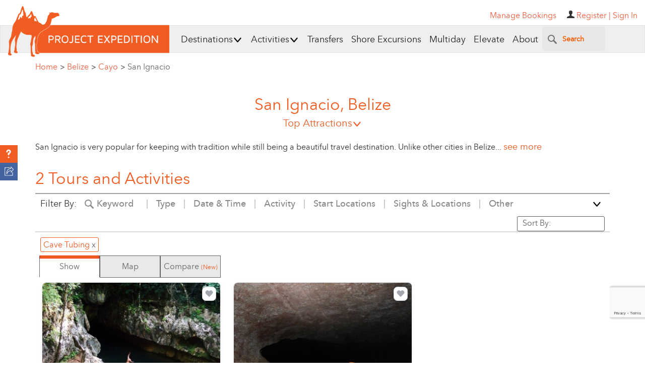

--- FILE ---
content_type: text/html; charset=utf-8
request_url: https://www.google.com/recaptcha/api2/anchor?ar=1&k=6Lfn7HIpAAAAALiTY5XRIXsyviyWmWaxlO0g0sMB&co=aHR0cHM6Ly93d3cucHJvamVjdGV4cGVkaXRpb24uY29tOjQ0Mw..&hl=en&v=N67nZn4AqZkNcbeMu4prBgzg&size=invisible&anchor-ms=20000&execute-ms=30000&cb=nb2zahouozwg
body_size: 48873
content:
<!DOCTYPE HTML><html dir="ltr" lang="en"><head><meta http-equiv="Content-Type" content="text/html; charset=UTF-8">
<meta http-equiv="X-UA-Compatible" content="IE=edge">
<title>reCAPTCHA</title>
<style type="text/css">
/* cyrillic-ext */
@font-face {
  font-family: 'Roboto';
  font-style: normal;
  font-weight: 400;
  font-stretch: 100%;
  src: url(//fonts.gstatic.com/s/roboto/v48/KFO7CnqEu92Fr1ME7kSn66aGLdTylUAMa3GUBHMdazTgWw.woff2) format('woff2');
  unicode-range: U+0460-052F, U+1C80-1C8A, U+20B4, U+2DE0-2DFF, U+A640-A69F, U+FE2E-FE2F;
}
/* cyrillic */
@font-face {
  font-family: 'Roboto';
  font-style: normal;
  font-weight: 400;
  font-stretch: 100%;
  src: url(//fonts.gstatic.com/s/roboto/v48/KFO7CnqEu92Fr1ME7kSn66aGLdTylUAMa3iUBHMdazTgWw.woff2) format('woff2');
  unicode-range: U+0301, U+0400-045F, U+0490-0491, U+04B0-04B1, U+2116;
}
/* greek-ext */
@font-face {
  font-family: 'Roboto';
  font-style: normal;
  font-weight: 400;
  font-stretch: 100%;
  src: url(//fonts.gstatic.com/s/roboto/v48/KFO7CnqEu92Fr1ME7kSn66aGLdTylUAMa3CUBHMdazTgWw.woff2) format('woff2');
  unicode-range: U+1F00-1FFF;
}
/* greek */
@font-face {
  font-family: 'Roboto';
  font-style: normal;
  font-weight: 400;
  font-stretch: 100%;
  src: url(//fonts.gstatic.com/s/roboto/v48/KFO7CnqEu92Fr1ME7kSn66aGLdTylUAMa3-UBHMdazTgWw.woff2) format('woff2');
  unicode-range: U+0370-0377, U+037A-037F, U+0384-038A, U+038C, U+038E-03A1, U+03A3-03FF;
}
/* math */
@font-face {
  font-family: 'Roboto';
  font-style: normal;
  font-weight: 400;
  font-stretch: 100%;
  src: url(//fonts.gstatic.com/s/roboto/v48/KFO7CnqEu92Fr1ME7kSn66aGLdTylUAMawCUBHMdazTgWw.woff2) format('woff2');
  unicode-range: U+0302-0303, U+0305, U+0307-0308, U+0310, U+0312, U+0315, U+031A, U+0326-0327, U+032C, U+032F-0330, U+0332-0333, U+0338, U+033A, U+0346, U+034D, U+0391-03A1, U+03A3-03A9, U+03B1-03C9, U+03D1, U+03D5-03D6, U+03F0-03F1, U+03F4-03F5, U+2016-2017, U+2034-2038, U+203C, U+2040, U+2043, U+2047, U+2050, U+2057, U+205F, U+2070-2071, U+2074-208E, U+2090-209C, U+20D0-20DC, U+20E1, U+20E5-20EF, U+2100-2112, U+2114-2115, U+2117-2121, U+2123-214F, U+2190, U+2192, U+2194-21AE, U+21B0-21E5, U+21F1-21F2, U+21F4-2211, U+2213-2214, U+2216-22FF, U+2308-230B, U+2310, U+2319, U+231C-2321, U+2336-237A, U+237C, U+2395, U+239B-23B7, U+23D0, U+23DC-23E1, U+2474-2475, U+25AF, U+25B3, U+25B7, U+25BD, U+25C1, U+25CA, U+25CC, U+25FB, U+266D-266F, U+27C0-27FF, U+2900-2AFF, U+2B0E-2B11, U+2B30-2B4C, U+2BFE, U+3030, U+FF5B, U+FF5D, U+1D400-1D7FF, U+1EE00-1EEFF;
}
/* symbols */
@font-face {
  font-family: 'Roboto';
  font-style: normal;
  font-weight: 400;
  font-stretch: 100%;
  src: url(//fonts.gstatic.com/s/roboto/v48/KFO7CnqEu92Fr1ME7kSn66aGLdTylUAMaxKUBHMdazTgWw.woff2) format('woff2');
  unicode-range: U+0001-000C, U+000E-001F, U+007F-009F, U+20DD-20E0, U+20E2-20E4, U+2150-218F, U+2190, U+2192, U+2194-2199, U+21AF, U+21E6-21F0, U+21F3, U+2218-2219, U+2299, U+22C4-22C6, U+2300-243F, U+2440-244A, U+2460-24FF, U+25A0-27BF, U+2800-28FF, U+2921-2922, U+2981, U+29BF, U+29EB, U+2B00-2BFF, U+4DC0-4DFF, U+FFF9-FFFB, U+10140-1018E, U+10190-1019C, U+101A0, U+101D0-101FD, U+102E0-102FB, U+10E60-10E7E, U+1D2C0-1D2D3, U+1D2E0-1D37F, U+1F000-1F0FF, U+1F100-1F1AD, U+1F1E6-1F1FF, U+1F30D-1F30F, U+1F315, U+1F31C, U+1F31E, U+1F320-1F32C, U+1F336, U+1F378, U+1F37D, U+1F382, U+1F393-1F39F, U+1F3A7-1F3A8, U+1F3AC-1F3AF, U+1F3C2, U+1F3C4-1F3C6, U+1F3CA-1F3CE, U+1F3D4-1F3E0, U+1F3ED, U+1F3F1-1F3F3, U+1F3F5-1F3F7, U+1F408, U+1F415, U+1F41F, U+1F426, U+1F43F, U+1F441-1F442, U+1F444, U+1F446-1F449, U+1F44C-1F44E, U+1F453, U+1F46A, U+1F47D, U+1F4A3, U+1F4B0, U+1F4B3, U+1F4B9, U+1F4BB, U+1F4BF, U+1F4C8-1F4CB, U+1F4D6, U+1F4DA, U+1F4DF, U+1F4E3-1F4E6, U+1F4EA-1F4ED, U+1F4F7, U+1F4F9-1F4FB, U+1F4FD-1F4FE, U+1F503, U+1F507-1F50B, U+1F50D, U+1F512-1F513, U+1F53E-1F54A, U+1F54F-1F5FA, U+1F610, U+1F650-1F67F, U+1F687, U+1F68D, U+1F691, U+1F694, U+1F698, U+1F6AD, U+1F6B2, U+1F6B9-1F6BA, U+1F6BC, U+1F6C6-1F6CF, U+1F6D3-1F6D7, U+1F6E0-1F6EA, U+1F6F0-1F6F3, U+1F6F7-1F6FC, U+1F700-1F7FF, U+1F800-1F80B, U+1F810-1F847, U+1F850-1F859, U+1F860-1F887, U+1F890-1F8AD, U+1F8B0-1F8BB, U+1F8C0-1F8C1, U+1F900-1F90B, U+1F93B, U+1F946, U+1F984, U+1F996, U+1F9E9, U+1FA00-1FA6F, U+1FA70-1FA7C, U+1FA80-1FA89, U+1FA8F-1FAC6, U+1FACE-1FADC, U+1FADF-1FAE9, U+1FAF0-1FAF8, U+1FB00-1FBFF;
}
/* vietnamese */
@font-face {
  font-family: 'Roboto';
  font-style: normal;
  font-weight: 400;
  font-stretch: 100%;
  src: url(//fonts.gstatic.com/s/roboto/v48/KFO7CnqEu92Fr1ME7kSn66aGLdTylUAMa3OUBHMdazTgWw.woff2) format('woff2');
  unicode-range: U+0102-0103, U+0110-0111, U+0128-0129, U+0168-0169, U+01A0-01A1, U+01AF-01B0, U+0300-0301, U+0303-0304, U+0308-0309, U+0323, U+0329, U+1EA0-1EF9, U+20AB;
}
/* latin-ext */
@font-face {
  font-family: 'Roboto';
  font-style: normal;
  font-weight: 400;
  font-stretch: 100%;
  src: url(//fonts.gstatic.com/s/roboto/v48/KFO7CnqEu92Fr1ME7kSn66aGLdTylUAMa3KUBHMdazTgWw.woff2) format('woff2');
  unicode-range: U+0100-02BA, U+02BD-02C5, U+02C7-02CC, U+02CE-02D7, U+02DD-02FF, U+0304, U+0308, U+0329, U+1D00-1DBF, U+1E00-1E9F, U+1EF2-1EFF, U+2020, U+20A0-20AB, U+20AD-20C0, U+2113, U+2C60-2C7F, U+A720-A7FF;
}
/* latin */
@font-face {
  font-family: 'Roboto';
  font-style: normal;
  font-weight: 400;
  font-stretch: 100%;
  src: url(//fonts.gstatic.com/s/roboto/v48/KFO7CnqEu92Fr1ME7kSn66aGLdTylUAMa3yUBHMdazQ.woff2) format('woff2');
  unicode-range: U+0000-00FF, U+0131, U+0152-0153, U+02BB-02BC, U+02C6, U+02DA, U+02DC, U+0304, U+0308, U+0329, U+2000-206F, U+20AC, U+2122, U+2191, U+2193, U+2212, U+2215, U+FEFF, U+FFFD;
}
/* cyrillic-ext */
@font-face {
  font-family: 'Roboto';
  font-style: normal;
  font-weight: 500;
  font-stretch: 100%;
  src: url(//fonts.gstatic.com/s/roboto/v48/KFO7CnqEu92Fr1ME7kSn66aGLdTylUAMa3GUBHMdazTgWw.woff2) format('woff2');
  unicode-range: U+0460-052F, U+1C80-1C8A, U+20B4, U+2DE0-2DFF, U+A640-A69F, U+FE2E-FE2F;
}
/* cyrillic */
@font-face {
  font-family: 'Roboto';
  font-style: normal;
  font-weight: 500;
  font-stretch: 100%;
  src: url(//fonts.gstatic.com/s/roboto/v48/KFO7CnqEu92Fr1ME7kSn66aGLdTylUAMa3iUBHMdazTgWw.woff2) format('woff2');
  unicode-range: U+0301, U+0400-045F, U+0490-0491, U+04B0-04B1, U+2116;
}
/* greek-ext */
@font-face {
  font-family: 'Roboto';
  font-style: normal;
  font-weight: 500;
  font-stretch: 100%;
  src: url(//fonts.gstatic.com/s/roboto/v48/KFO7CnqEu92Fr1ME7kSn66aGLdTylUAMa3CUBHMdazTgWw.woff2) format('woff2');
  unicode-range: U+1F00-1FFF;
}
/* greek */
@font-face {
  font-family: 'Roboto';
  font-style: normal;
  font-weight: 500;
  font-stretch: 100%;
  src: url(//fonts.gstatic.com/s/roboto/v48/KFO7CnqEu92Fr1ME7kSn66aGLdTylUAMa3-UBHMdazTgWw.woff2) format('woff2');
  unicode-range: U+0370-0377, U+037A-037F, U+0384-038A, U+038C, U+038E-03A1, U+03A3-03FF;
}
/* math */
@font-face {
  font-family: 'Roboto';
  font-style: normal;
  font-weight: 500;
  font-stretch: 100%;
  src: url(//fonts.gstatic.com/s/roboto/v48/KFO7CnqEu92Fr1ME7kSn66aGLdTylUAMawCUBHMdazTgWw.woff2) format('woff2');
  unicode-range: U+0302-0303, U+0305, U+0307-0308, U+0310, U+0312, U+0315, U+031A, U+0326-0327, U+032C, U+032F-0330, U+0332-0333, U+0338, U+033A, U+0346, U+034D, U+0391-03A1, U+03A3-03A9, U+03B1-03C9, U+03D1, U+03D5-03D6, U+03F0-03F1, U+03F4-03F5, U+2016-2017, U+2034-2038, U+203C, U+2040, U+2043, U+2047, U+2050, U+2057, U+205F, U+2070-2071, U+2074-208E, U+2090-209C, U+20D0-20DC, U+20E1, U+20E5-20EF, U+2100-2112, U+2114-2115, U+2117-2121, U+2123-214F, U+2190, U+2192, U+2194-21AE, U+21B0-21E5, U+21F1-21F2, U+21F4-2211, U+2213-2214, U+2216-22FF, U+2308-230B, U+2310, U+2319, U+231C-2321, U+2336-237A, U+237C, U+2395, U+239B-23B7, U+23D0, U+23DC-23E1, U+2474-2475, U+25AF, U+25B3, U+25B7, U+25BD, U+25C1, U+25CA, U+25CC, U+25FB, U+266D-266F, U+27C0-27FF, U+2900-2AFF, U+2B0E-2B11, U+2B30-2B4C, U+2BFE, U+3030, U+FF5B, U+FF5D, U+1D400-1D7FF, U+1EE00-1EEFF;
}
/* symbols */
@font-face {
  font-family: 'Roboto';
  font-style: normal;
  font-weight: 500;
  font-stretch: 100%;
  src: url(//fonts.gstatic.com/s/roboto/v48/KFO7CnqEu92Fr1ME7kSn66aGLdTylUAMaxKUBHMdazTgWw.woff2) format('woff2');
  unicode-range: U+0001-000C, U+000E-001F, U+007F-009F, U+20DD-20E0, U+20E2-20E4, U+2150-218F, U+2190, U+2192, U+2194-2199, U+21AF, U+21E6-21F0, U+21F3, U+2218-2219, U+2299, U+22C4-22C6, U+2300-243F, U+2440-244A, U+2460-24FF, U+25A0-27BF, U+2800-28FF, U+2921-2922, U+2981, U+29BF, U+29EB, U+2B00-2BFF, U+4DC0-4DFF, U+FFF9-FFFB, U+10140-1018E, U+10190-1019C, U+101A0, U+101D0-101FD, U+102E0-102FB, U+10E60-10E7E, U+1D2C0-1D2D3, U+1D2E0-1D37F, U+1F000-1F0FF, U+1F100-1F1AD, U+1F1E6-1F1FF, U+1F30D-1F30F, U+1F315, U+1F31C, U+1F31E, U+1F320-1F32C, U+1F336, U+1F378, U+1F37D, U+1F382, U+1F393-1F39F, U+1F3A7-1F3A8, U+1F3AC-1F3AF, U+1F3C2, U+1F3C4-1F3C6, U+1F3CA-1F3CE, U+1F3D4-1F3E0, U+1F3ED, U+1F3F1-1F3F3, U+1F3F5-1F3F7, U+1F408, U+1F415, U+1F41F, U+1F426, U+1F43F, U+1F441-1F442, U+1F444, U+1F446-1F449, U+1F44C-1F44E, U+1F453, U+1F46A, U+1F47D, U+1F4A3, U+1F4B0, U+1F4B3, U+1F4B9, U+1F4BB, U+1F4BF, U+1F4C8-1F4CB, U+1F4D6, U+1F4DA, U+1F4DF, U+1F4E3-1F4E6, U+1F4EA-1F4ED, U+1F4F7, U+1F4F9-1F4FB, U+1F4FD-1F4FE, U+1F503, U+1F507-1F50B, U+1F50D, U+1F512-1F513, U+1F53E-1F54A, U+1F54F-1F5FA, U+1F610, U+1F650-1F67F, U+1F687, U+1F68D, U+1F691, U+1F694, U+1F698, U+1F6AD, U+1F6B2, U+1F6B9-1F6BA, U+1F6BC, U+1F6C6-1F6CF, U+1F6D3-1F6D7, U+1F6E0-1F6EA, U+1F6F0-1F6F3, U+1F6F7-1F6FC, U+1F700-1F7FF, U+1F800-1F80B, U+1F810-1F847, U+1F850-1F859, U+1F860-1F887, U+1F890-1F8AD, U+1F8B0-1F8BB, U+1F8C0-1F8C1, U+1F900-1F90B, U+1F93B, U+1F946, U+1F984, U+1F996, U+1F9E9, U+1FA00-1FA6F, U+1FA70-1FA7C, U+1FA80-1FA89, U+1FA8F-1FAC6, U+1FACE-1FADC, U+1FADF-1FAE9, U+1FAF0-1FAF8, U+1FB00-1FBFF;
}
/* vietnamese */
@font-face {
  font-family: 'Roboto';
  font-style: normal;
  font-weight: 500;
  font-stretch: 100%;
  src: url(//fonts.gstatic.com/s/roboto/v48/KFO7CnqEu92Fr1ME7kSn66aGLdTylUAMa3OUBHMdazTgWw.woff2) format('woff2');
  unicode-range: U+0102-0103, U+0110-0111, U+0128-0129, U+0168-0169, U+01A0-01A1, U+01AF-01B0, U+0300-0301, U+0303-0304, U+0308-0309, U+0323, U+0329, U+1EA0-1EF9, U+20AB;
}
/* latin-ext */
@font-face {
  font-family: 'Roboto';
  font-style: normal;
  font-weight: 500;
  font-stretch: 100%;
  src: url(//fonts.gstatic.com/s/roboto/v48/KFO7CnqEu92Fr1ME7kSn66aGLdTylUAMa3KUBHMdazTgWw.woff2) format('woff2');
  unicode-range: U+0100-02BA, U+02BD-02C5, U+02C7-02CC, U+02CE-02D7, U+02DD-02FF, U+0304, U+0308, U+0329, U+1D00-1DBF, U+1E00-1E9F, U+1EF2-1EFF, U+2020, U+20A0-20AB, U+20AD-20C0, U+2113, U+2C60-2C7F, U+A720-A7FF;
}
/* latin */
@font-face {
  font-family: 'Roboto';
  font-style: normal;
  font-weight: 500;
  font-stretch: 100%;
  src: url(//fonts.gstatic.com/s/roboto/v48/KFO7CnqEu92Fr1ME7kSn66aGLdTylUAMa3yUBHMdazQ.woff2) format('woff2');
  unicode-range: U+0000-00FF, U+0131, U+0152-0153, U+02BB-02BC, U+02C6, U+02DA, U+02DC, U+0304, U+0308, U+0329, U+2000-206F, U+20AC, U+2122, U+2191, U+2193, U+2212, U+2215, U+FEFF, U+FFFD;
}
/* cyrillic-ext */
@font-face {
  font-family: 'Roboto';
  font-style: normal;
  font-weight: 900;
  font-stretch: 100%;
  src: url(//fonts.gstatic.com/s/roboto/v48/KFO7CnqEu92Fr1ME7kSn66aGLdTylUAMa3GUBHMdazTgWw.woff2) format('woff2');
  unicode-range: U+0460-052F, U+1C80-1C8A, U+20B4, U+2DE0-2DFF, U+A640-A69F, U+FE2E-FE2F;
}
/* cyrillic */
@font-face {
  font-family: 'Roboto';
  font-style: normal;
  font-weight: 900;
  font-stretch: 100%;
  src: url(//fonts.gstatic.com/s/roboto/v48/KFO7CnqEu92Fr1ME7kSn66aGLdTylUAMa3iUBHMdazTgWw.woff2) format('woff2');
  unicode-range: U+0301, U+0400-045F, U+0490-0491, U+04B0-04B1, U+2116;
}
/* greek-ext */
@font-face {
  font-family: 'Roboto';
  font-style: normal;
  font-weight: 900;
  font-stretch: 100%;
  src: url(//fonts.gstatic.com/s/roboto/v48/KFO7CnqEu92Fr1ME7kSn66aGLdTylUAMa3CUBHMdazTgWw.woff2) format('woff2');
  unicode-range: U+1F00-1FFF;
}
/* greek */
@font-face {
  font-family: 'Roboto';
  font-style: normal;
  font-weight: 900;
  font-stretch: 100%;
  src: url(//fonts.gstatic.com/s/roboto/v48/KFO7CnqEu92Fr1ME7kSn66aGLdTylUAMa3-UBHMdazTgWw.woff2) format('woff2');
  unicode-range: U+0370-0377, U+037A-037F, U+0384-038A, U+038C, U+038E-03A1, U+03A3-03FF;
}
/* math */
@font-face {
  font-family: 'Roboto';
  font-style: normal;
  font-weight: 900;
  font-stretch: 100%;
  src: url(//fonts.gstatic.com/s/roboto/v48/KFO7CnqEu92Fr1ME7kSn66aGLdTylUAMawCUBHMdazTgWw.woff2) format('woff2');
  unicode-range: U+0302-0303, U+0305, U+0307-0308, U+0310, U+0312, U+0315, U+031A, U+0326-0327, U+032C, U+032F-0330, U+0332-0333, U+0338, U+033A, U+0346, U+034D, U+0391-03A1, U+03A3-03A9, U+03B1-03C9, U+03D1, U+03D5-03D6, U+03F0-03F1, U+03F4-03F5, U+2016-2017, U+2034-2038, U+203C, U+2040, U+2043, U+2047, U+2050, U+2057, U+205F, U+2070-2071, U+2074-208E, U+2090-209C, U+20D0-20DC, U+20E1, U+20E5-20EF, U+2100-2112, U+2114-2115, U+2117-2121, U+2123-214F, U+2190, U+2192, U+2194-21AE, U+21B0-21E5, U+21F1-21F2, U+21F4-2211, U+2213-2214, U+2216-22FF, U+2308-230B, U+2310, U+2319, U+231C-2321, U+2336-237A, U+237C, U+2395, U+239B-23B7, U+23D0, U+23DC-23E1, U+2474-2475, U+25AF, U+25B3, U+25B7, U+25BD, U+25C1, U+25CA, U+25CC, U+25FB, U+266D-266F, U+27C0-27FF, U+2900-2AFF, U+2B0E-2B11, U+2B30-2B4C, U+2BFE, U+3030, U+FF5B, U+FF5D, U+1D400-1D7FF, U+1EE00-1EEFF;
}
/* symbols */
@font-face {
  font-family: 'Roboto';
  font-style: normal;
  font-weight: 900;
  font-stretch: 100%;
  src: url(//fonts.gstatic.com/s/roboto/v48/KFO7CnqEu92Fr1ME7kSn66aGLdTylUAMaxKUBHMdazTgWw.woff2) format('woff2');
  unicode-range: U+0001-000C, U+000E-001F, U+007F-009F, U+20DD-20E0, U+20E2-20E4, U+2150-218F, U+2190, U+2192, U+2194-2199, U+21AF, U+21E6-21F0, U+21F3, U+2218-2219, U+2299, U+22C4-22C6, U+2300-243F, U+2440-244A, U+2460-24FF, U+25A0-27BF, U+2800-28FF, U+2921-2922, U+2981, U+29BF, U+29EB, U+2B00-2BFF, U+4DC0-4DFF, U+FFF9-FFFB, U+10140-1018E, U+10190-1019C, U+101A0, U+101D0-101FD, U+102E0-102FB, U+10E60-10E7E, U+1D2C0-1D2D3, U+1D2E0-1D37F, U+1F000-1F0FF, U+1F100-1F1AD, U+1F1E6-1F1FF, U+1F30D-1F30F, U+1F315, U+1F31C, U+1F31E, U+1F320-1F32C, U+1F336, U+1F378, U+1F37D, U+1F382, U+1F393-1F39F, U+1F3A7-1F3A8, U+1F3AC-1F3AF, U+1F3C2, U+1F3C4-1F3C6, U+1F3CA-1F3CE, U+1F3D4-1F3E0, U+1F3ED, U+1F3F1-1F3F3, U+1F3F5-1F3F7, U+1F408, U+1F415, U+1F41F, U+1F426, U+1F43F, U+1F441-1F442, U+1F444, U+1F446-1F449, U+1F44C-1F44E, U+1F453, U+1F46A, U+1F47D, U+1F4A3, U+1F4B0, U+1F4B3, U+1F4B9, U+1F4BB, U+1F4BF, U+1F4C8-1F4CB, U+1F4D6, U+1F4DA, U+1F4DF, U+1F4E3-1F4E6, U+1F4EA-1F4ED, U+1F4F7, U+1F4F9-1F4FB, U+1F4FD-1F4FE, U+1F503, U+1F507-1F50B, U+1F50D, U+1F512-1F513, U+1F53E-1F54A, U+1F54F-1F5FA, U+1F610, U+1F650-1F67F, U+1F687, U+1F68D, U+1F691, U+1F694, U+1F698, U+1F6AD, U+1F6B2, U+1F6B9-1F6BA, U+1F6BC, U+1F6C6-1F6CF, U+1F6D3-1F6D7, U+1F6E0-1F6EA, U+1F6F0-1F6F3, U+1F6F7-1F6FC, U+1F700-1F7FF, U+1F800-1F80B, U+1F810-1F847, U+1F850-1F859, U+1F860-1F887, U+1F890-1F8AD, U+1F8B0-1F8BB, U+1F8C0-1F8C1, U+1F900-1F90B, U+1F93B, U+1F946, U+1F984, U+1F996, U+1F9E9, U+1FA00-1FA6F, U+1FA70-1FA7C, U+1FA80-1FA89, U+1FA8F-1FAC6, U+1FACE-1FADC, U+1FADF-1FAE9, U+1FAF0-1FAF8, U+1FB00-1FBFF;
}
/* vietnamese */
@font-face {
  font-family: 'Roboto';
  font-style: normal;
  font-weight: 900;
  font-stretch: 100%;
  src: url(//fonts.gstatic.com/s/roboto/v48/KFO7CnqEu92Fr1ME7kSn66aGLdTylUAMa3OUBHMdazTgWw.woff2) format('woff2');
  unicode-range: U+0102-0103, U+0110-0111, U+0128-0129, U+0168-0169, U+01A0-01A1, U+01AF-01B0, U+0300-0301, U+0303-0304, U+0308-0309, U+0323, U+0329, U+1EA0-1EF9, U+20AB;
}
/* latin-ext */
@font-face {
  font-family: 'Roboto';
  font-style: normal;
  font-weight: 900;
  font-stretch: 100%;
  src: url(//fonts.gstatic.com/s/roboto/v48/KFO7CnqEu92Fr1ME7kSn66aGLdTylUAMa3KUBHMdazTgWw.woff2) format('woff2');
  unicode-range: U+0100-02BA, U+02BD-02C5, U+02C7-02CC, U+02CE-02D7, U+02DD-02FF, U+0304, U+0308, U+0329, U+1D00-1DBF, U+1E00-1E9F, U+1EF2-1EFF, U+2020, U+20A0-20AB, U+20AD-20C0, U+2113, U+2C60-2C7F, U+A720-A7FF;
}
/* latin */
@font-face {
  font-family: 'Roboto';
  font-style: normal;
  font-weight: 900;
  font-stretch: 100%;
  src: url(//fonts.gstatic.com/s/roboto/v48/KFO7CnqEu92Fr1ME7kSn66aGLdTylUAMa3yUBHMdazQ.woff2) format('woff2');
  unicode-range: U+0000-00FF, U+0131, U+0152-0153, U+02BB-02BC, U+02C6, U+02DA, U+02DC, U+0304, U+0308, U+0329, U+2000-206F, U+20AC, U+2122, U+2191, U+2193, U+2212, U+2215, U+FEFF, U+FFFD;
}

</style>
<link rel="stylesheet" type="text/css" href="https://www.gstatic.com/recaptcha/releases/N67nZn4AqZkNcbeMu4prBgzg/styles__ltr.css">
<script nonce="MXO1TPVQMkVRf0ktKZLCZA" type="text/javascript">window['__recaptcha_api'] = 'https://www.google.com/recaptcha/api2/';</script>
<script type="text/javascript" src="https://www.gstatic.com/recaptcha/releases/N67nZn4AqZkNcbeMu4prBgzg/recaptcha__en.js" nonce="MXO1TPVQMkVRf0ktKZLCZA">
      
    </script></head>
<body><div id="rc-anchor-alert" class="rc-anchor-alert"></div>
<input type="hidden" id="recaptcha-token" value="[base64]">
<script type="text/javascript" nonce="MXO1TPVQMkVRf0ktKZLCZA">
      recaptcha.anchor.Main.init("[\x22ainput\x22,[\x22bgdata\x22,\x22\x22,\[base64]/[base64]/[base64]/[base64]/[base64]/UltsKytdPUU6KEU8MjA0OD9SW2wrK109RT4+NnwxOTI6KChFJjY0NTEyKT09NTUyOTYmJk0rMTxjLmxlbmd0aCYmKGMuY2hhckNvZGVBdChNKzEpJjY0NTEyKT09NTYzMjA/[base64]/[base64]/[base64]/[base64]/[base64]/[base64]/[base64]\x22,\[base64]\\u003d\\u003d\x22,\x22w7orw6EhesKUw406K2zDrCNYwrAHw7rCiMOIJRs+aMOVHwbDn2zCnSJeFTsgwo5nworCvBbDvCDDqHBtwofCkUnDg2Jwwq8VwpPCmSnDjMK0w5cDFEYXIcKCw5/CrsOIw7bDhsO/wp/Cpm8uXsO6w6pYw7fDscK6Eltiwq3Dq3Q9a8KVw7zCp8OIHsO/wrA9FsOpEsKnZ0NDw4Q8KMOsw5TDgAnCusOAczoTYBwhw6/CkzZtwrLDvyZGQ8K0wpJ+VsOFw4vDsknDm8OnwqvDqlxCKDbDp8KzNUHDhVtjOTfDvcOSwpPDj8Obwq3CuD3Cv8KKNhHCg8KRwooaw4jDkn5nw48AAcKrXsKXwqzDrsKBUl1rw7nDiRYcUgZibcKsw4RTY8OgwofCmVrDvj9secO1CAfCscONwoTDtsK/wpnDnVtURxYyTRpDBsK2w7pzXHDDtcKeHcKJWBDCkx7ChCrCl8Oww43CjjfDu8K8wr3CsMOuLMOZI8OkEk/Ct24wV8Kmw4DDscKswoHDiMKJw5Vtwq1Kw7TDlcKxecKuwo/Ck0HCjsKYd27Dp8OkwrIREh7CrMKvPMOrD8KRw4fCv8KvQj/Cv17Cm8K7w4krwqhDw4t0Rn87LCdywoTCnC/DnhtqaQ5Qw4QRbxAtOsOJJ3Ncw7g0HigWwrYhSMKPbsKKcyvDlm/Dt8KNw73DuXnCv8OzMy04A2nCrMK5w67DosKVecOXL8Oyw77Ct0vDgMKaHEXCnsKYH8O9woPDjMONTArCsDXDs3XDnMOCUcOXaMOPVcOPwpk1G8OjwqHCncO/[base64]/[base64]/wpfCssKkRMOzUsKpw6zCuMKRwp3Dox/CsMONw6HDmsKsOUkewqjChMOLw7DDgiBuw53DjMKYwoPDkwABw71YPcKfZwrClMOow7QKfcOJG0TDrCxyDlN0OcKLwoVFdknDll7CqxBYb3hMcxjDvsOlwrnCuVTCpgAkNwB1wrl9IEQFwpvCq8KRwottw55Ew5nDucKQwpAgw6AywoLCk0zDqBvCscOCwp/DkgnCplLDgMO3wrYFwrptwodxDcOMwrbDgApRRcK1w5MzLsOXDsOdWsKRbCNaGcKSJ8OwQ3gibVlqw6xpwpnCk0BlXcKTM3Q/wqJcE3LCnjTDtsOfwqc0w6HCmsKWwqPCp1TDqmZiwp4lT8Opw4RDw5vCgcOFMMOUw7vDpjQPw7ELFMOSw6wiVV8Sw6/Dh8KIDMOFw6kJQyDCkcO7ZsKvwojDuMOlw7IjB8OJwqrCm8KTe8K8bDPDpcOuw7XCkj3Dk0nCucKgwqDCsMO8V8OAwpjCnMOQcGLCrWfDuwnDjMO0woEdw4HDkiopw692wrdfCcKdw4/CoQ3DgsOWJsOdcGFATcONRi7CgMOsTiJLDsOCKMKHw6sbwrTCvws6BMOWwogpOTfDo8O8w4TDuMKew6dcw4TCkB8vAcKmwo5ldTTCqcKdSMOWw6XDqsOwYsOIMcKgwq5WfUk1wo/Dqh8GVsO6wr/[base64]/CrjFqGsKbBXnDiVRww4tgw6ltwqvDg0Arwq51wofDp8OQw6Vrwo3Dj8K3OApcDMKATMOvLsKlworCmXnCmSbCszA7wo/CgHTDrlMjRMKjw67CncKOw4TCocO5w67Ch8OnRsKtwoXDilDDrBvCtMO8VsKtbcKBJwtJw53DiWrDpcObFcOgT8OFEDdvYMO1RcOLWBXDlRlTWMKew43DncOKw77Cg1UKw4Mrw4ojwoB/wrnCmGXDuxlUwojDoQXCnsKtIQIEwp5Fw64vw7YXAcKew68vH8Oow7TCmcKnecO5QDZnwrPCn8K1A0FqGm/[base64]/CosKNDcKZBHjDhBjCsDJDFCfDgMKbAcKIC8Kaw77DmHrDoAdnw6jDty3Cp8KTwoYSbMOww49iwqZmwr/[base64]/DrCE8woIxDcOhRFh1ScKPwooJWsOPw6fCocOVbkbDocO9w6/CnEXDjcKSw5PChMKTwqU8w6lZDkEXw5/DvxNtSsKSw5vCtsKKQcOlw7TDjsKLwopLE2RlCMKFPcKWwptCJcOLP8KWA8O4w5DDrG3ChnPCuMKVwrXCnMKzwoZ9eMKowoHDk1gaCTbCnBYpw7g3wrgswq3CpGvCm8OVw6nDl0p7woTCpcOKIi/CtcOGw7hdw7DCiDFuw4lHwpgcwqRRw4HCncKqesO5w78Hwr8BRsKRRcOfCw7Cm2vCncODVMO+LcKpwq9dwq5cSsO1wqQ/wpBdw4FqEcKfw63CncO3Z1QPw5VUwrvDjMO8G8OQwrvCvcOVwptgwovClMKiwqjDjcO1DEwwwoh/w7oiWhBew4RsOcOdEMOgwqhfw4Zowp3Cs8KQwqEENsK2wrfCqMKYAVzCqMOvSRVTw5JjIEXDgsOoAcKiwqrDt8KcwrnDjSIxwpjCtsK/wpBIw4PCvSvDmMONwojCr8OAwos6H2bCnHItKcO4ZMKVK8KuHMO8HcOswoFPUy7DksKXL8OeYhU0FsKNw5ZOw5PCvsKwwqQ4w7vDmMONw4rDvE1ZZj57ajN6MjXDhMOXw7/DrsO0ZisHPl3Dn8KUFW1Tw6AKeWFEw58GUitNIMKsw4nClyUxXcODbsOVXcK5wo5aw7TDkxJaw4DDtMOScsKXF8KRPcO8wo4uYD/Cu03ChMK9fMO3Gx7DvGUTdyhZw4l1wrTCjMK6w6tYa8O7wp5Gw7XCnyZIwqXDug/CvcO5XR9ZwoFVFUxnw7DCknnDvcOeOsK1Vh50YsO/wp7DgFnCucKUB8KSwrrCgA/[base64]/HRdCQhovcwjCv8KwwrYjw5jCjMK1woMyKyEjLWUxZMK/I8Ogw4BrWcKqw7hSwoZSw6HDoSrDnwvCgMKKXH8+w63DtTFww7zDksKawoIMwr8CEMKQwoQBMMK0w5oBw6zDsMOEa8Kqw6vDu8ObG8KODsK5TcOINCnClwnDmDtXw4/CkxtjJG7CjsOjKsOLw6trwqMfccOCwpfDtsKkRD7CpjEkwqnDsjXDr1kFwoJhw5DChn8gVQQYw4LDkRUSwq/DlsO0woE8w6YIwpPCm8KcUHckBAzCmFRoScOKBMOjbFbCicOgTE5hw6TDn8OKwqnCg3jDm8ObXF8TwoQMwrbCinHDmsKmw7PCocKnwrjDjsK/w64wNsKnJCA8wpJfeidcwpQxw63CrsO+wqkwEMKyLsKAX8KmHhTDlkXDtkcDw6zCncOFWyNkd0/[base64]/Ck2pBbcKZC8KMMcOUw6TDl8KncEY5w4jCtsOww6wFXjFTcUHChRhdwqfDn8KJc3nDlXBRTknDiF7DmsOZJydfNnDDuGd1w64uw5/CmcOlwrXDqGbCp8K6DsOjwr7Cszo6wq/ChF/Di3I+WnvDryhUw7ADOMKsw7INw498wrY4w6s4w74XSsKiw6cnw5fDuCJiLQPCvcKjaMOfDsOqw4g8G8O7Zi/Cu1ALwrnCli7DrEZ+wq9ow44jOTIRIwPDqjTDqcOKMMOZRRXDi8Krw4thK2BRw6HClMKyWAXDtilWw4zDu8KgwobCgsKJT8ORRWl5GgZ4wpIdwrprw4BrwpPCimPDvAvDhQhow6TCl186w6ZlY1Ruw5LCmi3Cq8KEDDdIf0nDlzHCksKkLgrCgMO/w4FrcxIbwqomVcKuMMKgwoxYw64qS8OvM8KLwpZbwrjCpnXCh8K6wqoiE8Kow7BTc0rCmnJEHcO0VsOHKMORXsK0WmjDoTzCj0vDiWXDty/DnsOvw71SwppMw4zCrcOcw6HCll8/w49ULMKOwprDmMKVwovCmQ4dUcKaQsKkwrppflrDj8Kbwrs7PsOPWsOPbRbDucKPwr07HQpPHADCuBLCu8KPfAbDqQdTw4PCix7DsxvDjsK7LmHDvWzCg8OIVkc+wpI/w5M/[base64]/w6XDg8OEK8Ozw64Yw7rDm0jDriDDmAPCk1xEY8KPEFjDtBNIwonDmXYfw617woFubF3DvMO6UcKbacKKfsOvTsKxNMOSUCZ4NsKgdsKzEkVowqvCpgHCgCrCjgHCr2bDp09ewqA0MsOaYUUpwqLCvgpTMxnCn3s6w7XCiUHCl8Ovw5DCvkgRw43CoiAQwp/Cj8OCwoHDpsKEH0fCscKuPm09wqsqw7FJwoXDtEPCrgPDmWZGd8KCw5MrXcOQwrUyfXrDm8KIGF1iJsKkw7PDux/CnisNLF99w5bCkMO0b8OFwoZGw5xewr4nw4RmfMKEw4DDscKmdwbCscO4wr3CkMK6OX/Ci8OWwqnCgArCkVXDo8OwGhx+ZsOKw7tsw57CsW7CgMOHUMKkTRzCpUPDmMK7I8OZOxVSw5VCYMKWwrJeAcKmNhIDw5jCi8OhwoAAwq4YcT3Dq1sqw7nDi8K1wqXCpcKLwpFmDWPClcKDMWgYwpLDlsOGBDIUJMO/wpHChg/DtMOFXzcZwrbCocK8GsOrSRPCncOcw73DhcKww47Dp2xfwqhlDk9pwphudBlpOFvDg8K2AEnClRTCnnfDjcKcJGTCmsK4Ez3Cm3fDnHxQLMORwo3CnnbDtm4RQnDDkGnCqMKawoc8WVEyPMKXfcKKwo7CosOCFgzDhirDuMOsLcOYwqnDnMKFTlzDlmfCnDx8wr/CssKoFMOrIw1nfz7CicKjNMO+ccKZCyjCmcKWM8OtHzHDrgPDqsOhGMOhwp50wo3CtsOuw6vDojIfP2/DtVQ3wrbCvMKBVcKgwqzDgzPCo8Kcwp7CkcK9O2rCosOKZmUYw5VzKF/CvcKNw4nDusOQKlFjw4odw7vDuwRew504WFTCqxk6w7HDsAjCgTrDscKgHQ/Ds8O+w7vDoMKXw4NxZHQHw7ZbSsObRcOhLE3ClMK8wpnCqMOLGMOowqciJcOiwqjCosOww55pDsOOecK9UDzCm8ORw6J9woltw5jDh1vDj8Oqw5XCjTDDj8KswofCp8K/[base64]/w68KWHHCrsKIXj8pwrV0w4/[base64]/CrMOlwpnDoSrDnk88ckHCgRQjDcKSesKGwqAeacOKYMOVMXh6w4vClsO2RSvCr8KJw6Mpa0DCpMOLw4Rgw5YIAcOLWcOPMTzClF9IBcKYwq/DoE1mFMOBH8Ojw7Ibc8O3wrIuP2wTwpcMBmrCmcOyw4MFR1DDln1gHgvDug4dL8O0wqHClCAdw5/DuMKhw5RTCMKjw4TDg8OTCMK2w5vDpjzClT4jc8KewpcPw4hTGMKEwr0wSsKcw5zCoFdfRS3DuhZIa3cmwrnCkl3DgMOuw5vDhV8OGMOaOV3ClwnChVXDliHCsErDusKuw5nCg1BXwqg9GMOuwo/CrW/CgcKeUsOBw6XDuSQfc03DisOowpjDnFBUL1DDq8OTesK/w65/w5rDpMKtA1rCiXrDphLCpsKxwp7Dnl10cMOvPMO0B8KmwqpPwpbChQ/[base64]/wprCjMKRw47Dr8O9wp3Dp8OjF8KRXnjDgMKCVy05wrrDsn3CucO+VcOjwqkGw5PCq8OXwqUHwpXCmTMyGsO2woYxNHAlF08SV2wcRMORwoV1WwPDr2/[base64]/Ct39NwprCucKjwrHCk8KACAfCgMOLw7x9w5TCjcOgwofDvn/Ds8OEwoLDgCHDtsK9w6XDhi/DocKncE7CmsKywqPCt2DChyTDnT4Bw5F1KMO8eMOAwqnCpj3DkMOiw7dbHsKKwoLDs8OPRmY3w5nDtl3Cj8KAwp5bwokXMcK3JMKBOsOxYjVFwol1EcOEwo7CgXPDggtPwpnCiMKDE8O3w4UmWsOsJQYYw6RRwpozOMOcPsKyfcOfVm5mwrXCh8OtPRI/bEsLT0t0UELDpFU5CsOScsO0w73DncKURDRyXsOvPwcgacK3w4TDsitkwrdUdj7CuExsUFLDn8OYw6nCvsK5DyDChW0YHxfCgHbDrcKtEHDDnGIVwqPCjcK6w6/[base64]/DjMOxw67DocKABmMkw7JOLiPDgm/Dm8O2C8KbwoDDm2jDn8Osw41Ww70Twr5mwolLw4jCrk5hw58+LTB2wrLCucK5w6HCmcKGwpnDu8Kiw7sbS0RzS8Ktw5sUc1VaHSZXGQDDkcO8wqERV8K+w78LNMK/QRrDjgbDm8K2wpPDgXQ/[base64]/[base64]/A8KJc2rDqMKQwqBHw5kkKcO/JU3DvwTCqhwrw4UHw5PDpcKOw6HCi305BndqUsOmBcO6YcOFwrnDgCtgwo7CmcOtVRk5P8OUUMOewr7DkcOgND/[base64]/DiTxCcsKww6Mrw7AYw5w2wqNTwrQhb1wyDmBSdMKgw5LDl8KzZ1/Cm2HCicOLw5BywqXCucKUKgfCt1NRc8OkKMOHHS3DsSQ3HcK8BzzCiGPCpXk8woRZXlfDjhN5w7oVYibDqkjCsMKeQDbDrVHDmkjDo8OAFXArDGQXwoFmwqtswpZTalRdw4nDqMKdwqPDgm4Vw6FnwrDDjcOOw6sMw7/[base64]/CocK0w5/Dk2LDl0DDkcOKw7/[base64]/[base64]/DssK4w7lyw58Ww7PDgsKxAV5oecOGDi/CjTzDt8Orw65BFH/CvcK8Tj7DmMKTwr0zw4Esw5hBX13CrcOWPMK4BMKZc1YEwrLDhHwgDyPCnk9TBcKgCRJ3wo7CqMOtFGjDisKVZ8KFw4DDqMOZN8O9w7UawqDDncKGAMOAw7zCqcKUXsKfIU/[base64]/CnisGw6QDw5hUw5Y8Q3AzOsKGwrMOwrnCjcOGworDqsOqTxHCisKTRB4qG8KVf8ObaMKWw7J2KcKgwr45Dh3DucK/w6jCu2pKwobDkjbDmEbCiTUKOkJlwrbDsnnCjMKcGcODwrAeAsKKPsOIwrnCnnVLcEYJVMKzw58NwptJwpBRwp/DgyfCosK3wrB2w5HCnXVMw5kFQMOpOUbCgsKgw5/DhC3DpcKiwqfCmg56woBCwqYdwqJFw6kHN8OFP0bDpF3Cp8OLJ13ChsKywqbDvcOePidpw5XCgzB3QRbDt2TDmmYiwotLwpbDkcK0LSlCwpIlX8KGFjvDomtdWcKxwrbDgBPCmcKSwq8pYU3CtgV/N0/CkWVjw6LCs0Ipw4zCj8KkHnPCocOSwqbDhzdzVFM5w4d/DUnCp1gcw5PDn8KQwojDrjDDt8OfZTfDiFjCl30wDCwmwq9VXcOBBMKkw6XDoznDpzTDm2R8V1RFw6YaG8O1wqFhw7N6WHlMaMOWRWjDoMOUY2NfwoDDlU/CvgnDrQnCj2MiZD9ew7t1wrrDnWLClCDDlsOnwoxNwojCiRl3DVVSw5zCkDkrUSNUNWTCmsOfw4lMwroZw4EBOcKwLMKgw6M1woowWnzDtcOxwqxew73CmwBtwp4jTMOnw6vDtcKwSsO/HWDDp8KDw7DDsD9hVzUewpA4DsKvH8KfXRDCk8ONwrbDr8OwBMOlBEEhF29uwpTCuQ0ww4bDhX3CoFQfwq3CusOkw4jCiRLDocKeLE8lCcKJw6nDhXlxwpnDosKKwo3DsMODSDPDlztMEQhqTCDDuELCiUXDnHgowosQwrvDqcOZQxo/wpbDmcKIw5wkewrDocO9a8KxacOzT8Okwol3Mh4Zw7pOwrDDnnvDgcOaRsKCwqLCqcKaw6vDvFNYbl1Zw7F0G8Klw7sTLh7DqzvDv8K2w5HDlcK1woTClMK5bCPDt8KnwrzCiUTCtMOMHW/CrsOmwrfDvl3ClhIqwrIQw4jDs8Oqc2JfDD3Cj8OAwpnCpMKtX8OcecOkNsKYQMKZRsKadhfCoTBYIsKbwqfDgsKWwpDCgGMAO8K2wpfDkcO3ZUE8woDDocKzORrCnzIfXADCqwgGUMOmUz3CqQwBdFvCrcKAVh3CjUBXwpNkAsO/W8K6w5HDh8O6wqpZwpPCpRDCkcK8wqXCt1cNw5jCuMKCwps5wql4F8OIwpFcI8O3cTwpwqPChMOGw4kSwo82wq/[base64]/OcOeZxhJekccwprCoxNZw6fDs8OVUMOlw6/DmnJIw4V8csK/[base64]/CqD8Rw4pGw6nCiXnCvy5Bc8OSXwE7w6/CgMKzN17CugzCvcOPwqEfw7gzw6g7USjClTrCj8Kbw6d/woM9MXU+w5UTNcO8EsO0YsOowp1hw5vDhhwNw7PCjMOyAkDDqMKbw6pDw73CtcO/MsKXbX/Cs3rDlxHCnDjDqgLDhGBrwr9JwpvDoMOcw6k5wqMyMcOeLG9cw7TCtMORw7zDvTJUw4AAw5nDtsOWw4d9S3TCscKPecOcw5pmw47CrsKnCMKbIG1Bw40lIBUbw7/DpEXDkADCiMKVw4JrMV7DqMKndMO+wpsvZHrDt8KIG8KRw7/CsMOxesKpACFIYcOMLS4iw6nCoMKBMcOUw74CCMKSGkc5RwNOw6RlPsK8wr/CkTXCjgTDjQ83worCisK0wrPCuMOPH8K2Zz5/wrJ+wpNOecOQw5I4P3ZKwq5Fb3BAEsKXw4rDrMO3KMONw5bDjgrCmgvCmyPCiDpIc8K1w4V/wrgOw7pAwoxKwrzCsQLDsEN9EzxBQBTDnsOWZ8OuIFnCq8KDw6xvBSkzD8OhwrsbDT4fwqcoJ8KDwpoDQC/DpGnCqcOEw6MRbsKjIsKSwpTCiMKow74cH8OZCMOpacKywqQpVMOrRh9/FsOrb03DpcK9w4lgE8OgJxDDk8KQw5nDosKMwr87Jk5iAkgJwofCmHo4w7M/RX/DvzzDl8K6MMOSw77DgR0BRG/ChVvDpGfDtcOVOMK6w7nCohzCnTbCusO5VkEmQMOVKMK1SFs8TzBnwrHCrWl9w4fDp8KAwrIJw4jCosKKw6kkEFQEMsOUw7LDsE9eGcO/[base64]/DtA42bMO4WcK8w7XDp8KOaFxnB8O3PGl/w5XCl3k/JmdIQ01neQ0eScK6eMKmwqkOPcOiJ8OtOcKzKsOWEMO/OsKNcMOzw4wRw587b8Ozw6JhZwlaMEZ9ecK5XDd4ClV0wrLDu8OKw6ddw6Rvw6YxwpBZFgt0cnjDjMOHw6AhWlXDksO7U8Kdw4XDhsO6asK5WhHDglvCp3o6wq/Ch8OSKCfClcOWb8K4wpwOw4zDqT5SwpkLKickwqHDvX/Ci8OfTMOQw7HDucKSwpHCsjDCmsKVCcOTw6dqwo3DjcOQw6XCnsKWMMK6XTouScKVC3XDigbDsMO4K8KPwqLCicK/FR9owprDtsOSwoI4w5XCnx/DrcKow4XDmsOKw7rCicKtw4gkEHhfOA7DoVwuw48GwqtxCXdfOXDDvMOVw5PCinjCrMOYNgPChz7CgMK7M8KkJE7CrcO/LMKuwqJ+LH9xNMK+wqpuw5/[base64]/DsVNKwoloVcK0AcOYIWPDjFQhM8OCwoDCmBTCn8KWSMOEViw/B1xpw6tXElnDrl8RwoXDq0jCggpmKyXDqjbDqMO/w50bw53DosKYO8OoRDFkcsOtwq53CGfDlcO3G8KPwpbCliVVM8OKw5wqZcKXw5VDdT1Rwr9sw5vDtmIYVMOIw7TCrcO9FsKxwqhrwoYxwolGw5JEMwsOwoHChsObdQ/Dnh0UZ8KuScOtC8O8w4QIBAbDpsOAw4LCsMO8w4LCkBDCiR/DlynDu2nChzjCicOMwrDDtSDCukpyd8K3woTCu1zCj0/Dun4Tw4U5wprDgsK+w6HDrAQse8Kow57DkcKhdMO/wrTCvcKTw43CoX92w6QQw7dmw58Aw7DCqi9Cw4NzLXXDssO/[base64]/[base64]/CoydYDsOBw7waw5zDuHDDqlHCjzrDihbCsynDscK7csKRZXw/w40LPDhMw6QQw40nJMKONjMObH46BiwSwrDCnTbCjwXCgMOHw4kvwrh6w7nDisKfwptLRMOVw53DicOhKB/CrULDicK0wrgXwo4Aw50wBmzClm5Qw4QDcB3CqcOLN8OcY0rCmUszOMOSwrk7YGAeFsOSw4jChBUQwrHDisKgw7vDo8ONASN2eMKOwoTClMOEQgPCpcO7wq3CtB/CvMO+wpHCncKow7ZpdDTCsMK2BsOhXBLCrcKFwoXCpjEiwpfDpXkPwqTClSwewoTDp8KrwoIyw5QDwqjDr8KlYsOgwrvDnnJ+w7cawo1/w6TDlcO9w4hTw44pF8O8FBTDsEPDksOEw6Z/[base64]/Dj0soQ8OMUsObIcOCRFbDrnnCohwCwqnDuz3DjUcgLQXDrcKoBsKfQDHDjzpKCcKTwrlUAD/CozJ1w5xiw4rCo8OJw45hS1rDhizCpytRw7TDoTMlwrnDjnB3w4vCvUhjwozCpAAewrAnw5wHwo85w7hbw4ghBcKUwq/Dp2DCn8OnN8KhPsKowqbDnkpIcXdwUsOGwpHDncOmGsKiw6Q/wpoydgpuwpjDgG40w6nDjlt8w6bDhmMRw7xpw4fClwx5wrIYw6vCp8KPLnPDljVaZ8O7VsKawqnCq8OqRhoYOsOdw7jChS/DpcKSw4rCpsObacOvDBkYHwcGw4DCoW5Qw4DDm8K4wplkwqQbwoPCoj7CosOiWMKuw7RTdScdJcOxwqxUwpzCq8Oiwq5HDcKqHcO0SnPCs8KHw7PDnhDCpsKSfMKob8OfARh4cRgBwrpRw5luw4vDkR3DqyVzDsOUSyrDsG0jW8Oiw4fCnnUxwq/ClTU+TWrCuQjDkA5fwrFQCsO7NRdtw4ccFjZqwqbCvkjDmMOAw5QPL8OfXcOuMcK7w7o1HcOdw4PDgMOZYMKkw6HCgcKsDV7DscObw4g3QD/DoWnCuVwwDcO5AV0Bw7jDpWTCs8O6SDbCo10kw5dWwq3DpcOSwp/CjsOkfTrCogzCvcKsw6fDhcOTUcOcw6hJwprCqMK+MGoKSjYYIcOTwovCvmjDg0PCpDUuwrMUwqjClMOgJsKWBxbCqFQVPMOpwqHCg3lbfl8iwo3CsjZ3w4ZPTGjDhxzCgyI4IsKGwpDDoMKRw6cPLnHDksOowqTCsMOPDMOyasOBV8Kdw6HDlVbDjBzDqMOzNMKoNw/Cn3h0asO8wrYgAsOcwpA1WcKXw6JNwoJ9EsOvwqLDlcKBTCMpw7LClcKqAWzDsWPCisO2VxPCmTpkGVZKwrrCtnvDr2fDsQsJBGLDpTHDh3JaV29ww7LCrsOyWGzDvxhZNhpPT8OCwq7CsAk6w4J0w4URwpt4wrfDq8KiaSvCjMKVw4gHwr/DpxAow6VCR2IsQRXCvEjCtwcyw4cMScOXEQovw77CqsOZwpHCvAUqLMOiw5x8Z0wvwq3CmsKxwq7Du8OcwoLCpcORw5jDncK9fXE/wr/CuGhzZhLCv8OVRMK4woTDpMOCw4kVw4HCqsKKw6DCmsKPJkzCuwVJworCkVjCpGHDmMOSw7lJeMKlacOAMQnCi1Qiw4PCusK/wqZ5w5rCisKIw4TDsElNDsO1wr7CicKcw4xvfcOIAWrChMOKdyfDicKmLsK7RXdcVHFww5g8RUoKSsOtTMKaw5TCicKNw7IlQcKTT8KUNRZLL8KQw7DDvUDDm1vCuF/CllhWQ8KUWMOYw6Rjw7AGw65YYR/DhMO9dzbDpMK2XsO6w4BTw4hOBsKow7XCssOIw4jDtizDksKAw67ChcK0Nk/Cu3NzXsKQwpTDlsKbwppxLjghfEHCswo9wq/DiVF8w4rCjsO2wqTCnsOFwq3Dm3rDjcO5w7vDlDXCtVjDkMKWDw9kwpxtVHPCqcOgw43CtkrDhFnCpMK5PxVLwpIXw5o1WAslSlkuWT5bLcKPF8OuBMKnwoLClC/Ch8Olw4leaQZFK0HCkX0Jw4vClsOHw7bCkHZ7wrXDli9Bw4vCh117w70/N8Kfwo1wM8KkwqVpZGAuwpjDsjFxWnInW8K5w5JsdlAyDMKXYTbDvcKbGHfCssKEB8OhNVPDgMKqw5UkHsKVw4g2woDDiFBjw73Cn1rCkUTCu8Kow5nCinhcNcO0w7gmTUHCl8KQAUorw60RWMOxVy4/V8OQwq82UsKLw6vCnQzCr8K+w5oyw6R7IsO9w50icSwZdwQbw6BiehXDsEcDw5rDlMKSSm8/YsKbP8KMLFJLw7fCr39BajIyF8KxwprCrxsEwoQkw6FlNxPClW7CmMKxC8KNwpjDtcOYwp/DpcOlNyLCtcK5EAnCg8Oywq9jwovDiMKewqp/V8OPwqZPwqwswr7DvXoBw4Z3QcOxwqogEMOnw7TCgcO2w5k9wqbDucOFfMKWw5xKwonCtSwlCcOKw5QQw4HDtnjCkUnDii40wpN9dXrCtlPDshg8wpfDrMOpZipSw7F0KGjCv8ONw4/CgVvDhGHDrD/CksOdwqdVw7oVwqDCnjLCpMORYMKzw4JNfmsSw4ktwpJoDmxla8KOw4R/w7/CuQoxwpPCtFPCpnTCoWNLwqjCqsKmw53DuQogwqA8w7FJNsO4wqTDncOcwprDosKRXHJew6DCkcK3amrDqcOiw4EFw5nDpcKYw79bcFHDpcK5PBLDusKRwrF/[base64]/RMOjwrQqJGBZLMKZLcOqw5AdwqBpUcKQwpIjdAVyw5BNWMKKwqsaw5vDq2dPUR/[base64]/Dm35Dw57CnsKHwqnDr8OYwojCgV7DqA5XwpXCvQzCpsKoGmQaw7HDjMKUPF7ClcOaw4JcK3fDrj7CkMK9wrTCmT8MwqvDsDLCosO1w7gmwrU1w4jDsDUuG8KFw7bDtUABEsOGZ8KNewjCgMKObi/CqcK/w5I2wqEsHgfDgMOPw70hRcOPwoAvQ8OrZ8OrdsOGCS5Qw7NCwp4Aw7nClGvCsz/Dp8ODwrPCicKXNsKFw4nCnBTDscOsWcOGXmU0Gzw2EcKzwrrCuigpw7jColfCpAXCqANuwqXDjcK0w7QqGCg/[base64]/CrA8nwqXCij3Dg8KRCAoTABPDnsOTdnrDjcKNwqE3w7DCrkUGw7Ysw6TCtCHClsO6w6/CpMOSQ8O4L8OKd8OsF8Kxw61vZMOJwpTDs19tf8O8EcKyO8OFL8ODXh3ChsKzw6IUTgDDkijDjcOBwpDCnRcJw75KwpfDtEXCmXABw6LDhMKSw5/DtnhVwq5rFcK8M8Otwph+UsKNNHQCw5fCsRnDvsKDw40cDsK7BQcawo1swpAUHBjCpX1Dw5k1w4EUworCi1HDu3dOw5HClyJgDynCuksUwoLCvmTDnCnDiMKtTkopw6rCh13DvErDncO3w6/CjMK6wql0wpFqRh7Dg2s+w53CgMKBV8KXwonDjsO6wqICD8KbBsKkwosZwpkLdEQLBjPCjcOAw4/DtlrClkLCplnDljUJdmQ3NSrCssKjYGInw6zCrsK6w6VoAsOswqB5eDLCuEMfworCvMOhw5PCv1wrUEzClllWw6ooD8Oxw4LChhHDn8O6w5cpwoJWw79Zw5ovwp/[base64]/CpsOBdigfw69nwqHCiSbCosOQW8OPCj/Di8ObwopDw6UZwrLDs2rDm29zw5kZLgXDkDoWBMOtwpzDhHw+w5vCgcObfmItw5bCs8Omw43DscOuTTp0wrsVw4LChT0mQjfDtR/DvsOkw7PCsD53PMKDGcOgwq3DoVXDqXHCicKtCFYow69AKmnCgcOtTMO5w5fDj27CosOiw4IPQw9aw5rCq8OAwpsFw5jDoUHDjg3Ds2MrwrDDisKHw5DDjMKsw7HCpzQvw5k/fsKBcGvCpwjDp0sFwosxJ3wvJ8K8wo55H1QdakfCoBzCssKHOMKEalnCliR3w79Ew6rDmW13w55URRjCgMK+woNvw73CicOISHY+wqDDgcKqw7B+KMOYw5JwwoLDv8Oewpw7w5xyw77CqMOVNyPDph3Ds8OCf0N2wr1FMXbDnMKxLsKBw6tiw5ISw5/DisOAw7cOwpLDuMKfw5PCn2VAYTPChsK8w6TDom1aw7hkw6TCtVVDw6jCjFDDnsKVw7Jfw4LDt8Kqwpc6fcKAK8KmwoDDqsKdwoFtWVwaw49Ew4fCpyXClhAxRyYoKnTDtsKracK8woFVCMOWScKwTjBQRcOGcwABwr4/w6gOSMOqXcOcw7zCjUPCkTUBMsKywrvDoA0iWcO7BMOueiQhwqrDtcKGJxrDgcKvw7YWZjPDrcKWw7NkQ8KCU1bDslpRw5EuwrfDncKFbsOXwpDDucK9wp3Cry9Dw4LCv8OrNQzDpcKQw4J4IsK1LhkmJMK6esO/[base64]/bwM/w7oxw6HCs8OOwooCwqvDrQV7w5zCrCDCjVfCv8KtwpYSwq/DicOBwq5bw6jDosOdw5LChsKoEMOsJXrCrkwjwr/[base64]/[base64]/DpcOzJ3DCpMO8Q8K6wqtlwo7DucKoFXvDq38Gw6DDqQ4cV8KJFlpxw6rCicOtw57DsMK0B1LCjCE9J8OBK8KxTMO+w6dkGx/DlcO+w5jDo8ODwrXClcK/[base64]/CtMOkQxgPF3DChEbCs8O2woZJFT8ywqbCnjwCbATDs1XCn1MQExbDmcK/[base64]/CvcKNwo3DlcO6JGFGwqhXQSgqbsK/[base64]/CrcOENgcAwoAlwp5ADRVJZ8KKdAnDq8Olw53CksKuwrnDtMO2wprCp2zCu8OMCCrCiDwRPUhYwoTDlMObOcKODcKuLWnDg8KMw5Ive8KgPTkrVsKrb8KcZB/CoUTDnsOBwofDqcKqT8KewqbDk8Krw5bDu2I5w6Alw5wWIV5nYSJtwqTDiXLCsFnCnhDDhB3DtXvDnDHDsMO2w7IKLETCsWB5C8OawoRCwq/DtMKwwqEkw4AUIMOxOMKNwr10C8KewqDCocKww6N9w78qw7YgwpB2G8OswrxZHy3Cplozw5HDmVzChcOzwpArGETCkhlDwqVUwowQPcOqZcOjwqsGw59Rw7RcwoNNYn/[base64]/CjBLCqcKpw51RJ8K3MMKYWsKTSELCgcOaUQNdcxQkw7lmwrTDgMONwooaw4vCsBkyw5fChsOewozClMOxwr7CnsKLDsKOEsKqa2EkAsOxbsOHPcKmw6hywqU5EAkTXcKiw4sLIsOgw4DDr8Oyw7peDB/[base64]/DhsO5BUjCpcOPfEFmw6Qyw7DCl1fDmG3DtsKQw7EYQ37DulHDm8KPS8OycMO1YsOzYQLDh1kowr53b8OeNDd5YCRiworCusK6LXDDp8OKw6DDnMOAQ1NmaxrDucKxXcKAQ3w3HFIdwoDCngspw7HDvMOYWCocw6XDqMK1woxOwowcwo3DnRlxw44ISzIMw4/Dk8K/wqfCl3rDlTVJXcK7BsOFw5PDisOpwqJwLEFbOTIbdcKeQcKUP8O6MnbCssKZT8KcIMKwwrLDvSLDhSI1ah4bw5zDjcKUDALCp8O/[base64]/Dh2HCnA42w5HCt2nDgsKxUMOdwpQqw5zDr8OEw6kxwrzCh8Ohw4tkw554woDDmcOVw57CkR7DohfCicOaWSPDlsKhBcO1wonCnmzDiMOCw6pwbMKEw4UOF8KDU8KNwpMaA8KCw7fDmcOSYi/CkF/Dsl1jwq8gDnBRBB/DkG3DucKrHQNSwpIJwpt6wqjDrsKQw64sPsKqw4wswqQTwr/CkRHDhUPDr8Orw7/DnAzCmcKfw4/DuCXCmMOHFMKwEyfDhgfCqQHCt8OUAB4YwozDs8KtwrVgEixowrXDmUHChMK/YTLCm8Oiw47Cs8OHwq3Dn8KZw6gOwqnCsRjCgw3CrQPDu8KGG0nDrsKJKMKtbMOyLApgw4TCtR7Cgichwp/CqcKnwqR5C8KOGXRJCMK6w6UKwprCqcKKB8OSR0lzwovCrk/DrH40Mn3DsMO1wo1Gw7AJwp3CnlXCqsOnfcOiwoU5PMO1HcO3w7XDt0tgZ8ONcR/CrDXDhmwtZMOdwrXDtGkGK8KuwotJdcO5BhHDo8KbNMKOE8O9L3bDucOaEsOMHlskenLDkcKsMcOFwqBVSTVzw4cjBcKvwqXCtcK1E8KDw7cAYW/DjxXDhEVvdcKsEcO3wpbDqB/Do8OXCMOwCVHChcOxPxkaQjbCqC/CtMOWwrbCtQbCgR9nw5pwJDoeDUNxWsK7wqnCpBrCrCDDqsO0w4IawqcswrUua8O8b8OCwqFPWjEOQE3Cp1IXWMKJwpRzwqzChcOfeMKrw5/Ch8KewoXCvMO1AMK3w7dgWsKZw57CvcOAwrHCqcOFw5sBVMKLcMOGwpfDgMKNwoccwrfCgcOfGScAFUVew6B1ZUQ/w45Ew58uTVXCtsKNw7B/wq9yRD/ChMOVTAzDnS0MwqjCosKDVjTDvwZTwrLDncKJw7TDi8KAwr8Xwpp1OlYUJcOSw7LDp0XDjjFmZQHDnMK3RsKNwrjDvcKEw4rCgMOaw63CmwEBwrJ1AMK5asORw5nChUAmwqAjR8K0AsOsw6rDq8OWwq5MP8KKwq8VAsKhdg97w4/Ct8OGwpDDlRM/QlVtEMKjwoPDviBxw7MfdsO7wqVzSsKWw7bDoENXwocGwrQjwoMjwqLCnE/CksKhWS7CjXrDmMOaO1XCpMKLRBPCksOvd3M+w5HCtWPDksOTVMK5bjfDp8KQw6nDk8OAwrHDinEzSFVbaMK9Dgh/woFBJsOuwpFPKXVpw6/DvhsCIyEqw6rCn8OSRcOew68VwoBvw48Fw6HDuTReehZVdGhRKl/[base64]/[base64]/DpsK/[base64]/[base64]/DgcKewrNrGzHDmB/Dn0PDvsKKwqTDgcOfw4lLDWfCsz/CpW16MsK3w7rCtCzCp2jDrlJqGcKxwqcuMiAPMcKqwoEzw6bCtcKTw4R+wr7DlSETwojCmT/CrcKFwqdQZWHCoybDnnrCpg/DpMO7w4BCwrjCjSF8D8KidSjDjxRqDgfCvSXDgsOrw7rDpcOcwr/DpxXCsFkJQ8OMwp/CjcOqTMKKw6FKwqLDvMKbwo99wpAOw6R+AcOTwohrTcO3wq4+w5tFIcKLw7hrwobDtFBewp/Dm8K1c3nCmQB/KTLCpMOqbcO/w6zCn8O/wqs8L3DDhsOWw6nDk8KMJ8K0I3TCqGpHw4sxw47ClcK7wpjCoMKCH8KVw7Fow6Anwo/DvMOYTmxUayxxwplrwosowpXCgsKKw7jDgyrCunbDscK5Dg/CicKgb8OMZ8KwS8KhaAfDi8OdwpAdwoPChGNDLyLCh8Kiw6crdcKzblbDiT7DjH4UwrFMTzNjw69vRMODNmHCrCPCisOow6tdwoMjw7bCiy/DqsK0wqs8wrhawr1NwqQtVyXCmMKSwqcrGcKPWsOCwocdcBlxODQOA8Kkw5sWw57DhXY8wr3ChGgBZ8KaAcKwdsKdUMKyw64WOcOjw5wTwqfDjzlZwowEDsKQwqgHOCV0wo0kMkzDgnN3wp1/[base64]/wrXClcK/AcK/wqPDqGjCg3UMD8OEKiLCmn7CmW4AXzTCkMKJwrFTw6Z8ScO8bSfCnsOhw6/DtMOjX2jDscOZw4d2w4BvUHc6F8OtUxV6wojCgcKkTT4QZmR9LcKYUcOQMAXCsxAbBMK4NMOLSF5+w4zDvcKeY8O4w4xEaGLDm2A5R2rDvcOIwr/[base64]/CrMK+NTEeZTosDsOjUMKmOcKBwrtEZkLCgG3CqH/DiMO/w71QWhTCtsKLwrnCvMKOwrfCr8OMw59dYMKdNRxSw4rCpcOscVbClVtFNsKbN0DCpcKhwoRHSsK+wrtmwoPDgsKoCks4w7jCh8K3GU83w5XClwfDi0DCsMOeC8OxJjYcw4PDqQrDrCTDjhxow7J1FMOkwq3DljtQwqpCwq5xWsOTwrgnGzjDjhnDiMKyw49/[base64]/[base64]/Cp8KQwpsVw4MlNMOjJcKew5HDoS0UbcOdDMKBw7PDiMOEcyFzw4bDkAPDpRvCkA1iAhciFwHDt8O6AlUwwovCshzCvGbCuMKgwovDlsKkam/CkhPCujtEZE7CimrCsQnCpMONNx/DvMKqw7zDm3l1w5ICw7fCjRTCu8KkSA\\u003d\\u003d\x22],null,[\x22conf\x22,null,\x226Lfn7HIpAAAAALiTY5XRIXsyviyWmWaxlO0g0sMB\x22,0,null,null,null,1,[21,125,63,73,95,87,41,43,42,83,102,105,109,121],[7059694,593],0,null,null,null,null,0,null,0,null,700,1,null,0,\[base64]/76lBhmnigkZhAoZnOKMAhnM8xEZ\x22,0,0,null,null,1,null,0,0,null,null,null,0],\x22https://www.projectexpedition.com:443\x22,null,[3,1,1],null,null,null,1,3600,[\x22https://www.google.com/intl/en/policies/privacy/\x22,\x22https://www.google.com/intl/en/policies/terms/\x22],\x22KlvNI2txLTNW3ZzdOzEPLti+PMk0H3MAGFhp1ajzA/I\\u003d\x22,1,0,null,1,1769839361722,0,0,[70,234,64,117],null,[247,219,208,15],\x22RC-fSm8-Hr6ryBSiw\x22,null,null,null,null,null,\x220dAFcWeA5bTlHBLpzm4Bjr5qbMzg7FPcZ2vzrNv8YNDb3QV8wzCr-lIUAnGF01AxVsc80mbGKfTD7g2T7Xy6BnIfbQi2s6tnFMTg\x22,1769922161602]");
    </script></body></html>